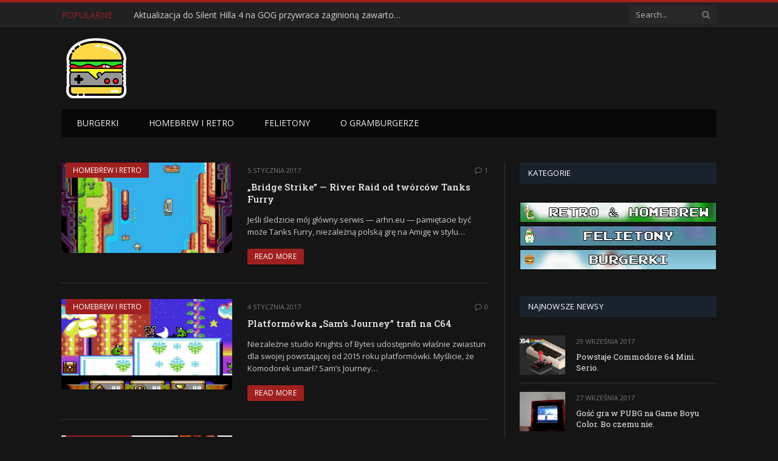

--- FILE ---
content_type: text/html; charset=UTF-8
request_url: https://gramburger.pl/page/4/
body_size: 16041
content:
<!DOCTYPE html>
<html lang="pl-PL" xmlns:og="http://ogp.me/ns#" xmlns:fb="http://ogp.me/ns/fb#" class="s-dark site-s-dark">

<head>

	<meta charset="UTF-8" />
	<meta name="viewport" content="width=device-width, initial-scale=1" />
	<title>Gramburger &#8212; Gierki i Burgerki &#8211; Strona 4 &#8211; Przestrzeń wolna od obowiązków</title><link rel="preload" as="font" href="https://gramburger.pl/wp-content/themes/smart-mag/css/icons/fonts/ts-icons.woff2?v3.2" type="font/woff2" crossorigin="anonymous" />
<meta name='robots' content='max-image-preview:large' />
	<style>img:is([sizes="auto" i], [sizes^="auto," i]) { contain-intrinsic-size: 3000px 1500px }</style>
	<link rel='dns-prefetch' href='//fonts.googleapis.com' />
<link rel="alternate" type="application/rss+xml" title="Gramburger -- Gierki i Burgerki &raquo; Kanał z wpisami" href="https://gramburger.pl/feed/" />
<link rel="alternate" type="application/rss+xml" title="Gramburger -- Gierki i Burgerki &raquo; Kanał z komentarzami" href="https://gramburger.pl/comments/feed/" />
<script type="text/javascript">
/* <![CDATA[ */
window._wpemojiSettings = {"baseUrl":"https:\/\/s.w.org\/images\/core\/emoji\/16.0.1\/72x72\/","ext":".png","svgUrl":"https:\/\/s.w.org\/images\/core\/emoji\/16.0.1\/svg\/","svgExt":".svg","source":{"concatemoji":"https:\/\/gramburger.pl\/wp-includes\/js\/wp-emoji-release.min.js?ver=6.8.3"}};
/*! This file is auto-generated */
!function(s,n){var o,i,e;function c(e){try{var t={supportTests:e,timestamp:(new Date).valueOf()};sessionStorage.setItem(o,JSON.stringify(t))}catch(e){}}function p(e,t,n){e.clearRect(0,0,e.canvas.width,e.canvas.height),e.fillText(t,0,0);var t=new Uint32Array(e.getImageData(0,0,e.canvas.width,e.canvas.height).data),a=(e.clearRect(0,0,e.canvas.width,e.canvas.height),e.fillText(n,0,0),new Uint32Array(e.getImageData(0,0,e.canvas.width,e.canvas.height).data));return t.every(function(e,t){return e===a[t]})}function u(e,t){e.clearRect(0,0,e.canvas.width,e.canvas.height),e.fillText(t,0,0);for(var n=e.getImageData(16,16,1,1),a=0;a<n.data.length;a++)if(0!==n.data[a])return!1;return!0}function f(e,t,n,a){switch(t){case"flag":return n(e,"\ud83c\udff3\ufe0f\u200d\u26a7\ufe0f","\ud83c\udff3\ufe0f\u200b\u26a7\ufe0f")?!1:!n(e,"\ud83c\udde8\ud83c\uddf6","\ud83c\udde8\u200b\ud83c\uddf6")&&!n(e,"\ud83c\udff4\udb40\udc67\udb40\udc62\udb40\udc65\udb40\udc6e\udb40\udc67\udb40\udc7f","\ud83c\udff4\u200b\udb40\udc67\u200b\udb40\udc62\u200b\udb40\udc65\u200b\udb40\udc6e\u200b\udb40\udc67\u200b\udb40\udc7f");case"emoji":return!a(e,"\ud83e\udedf")}return!1}function g(e,t,n,a){var r="undefined"!=typeof WorkerGlobalScope&&self instanceof WorkerGlobalScope?new OffscreenCanvas(300,150):s.createElement("canvas"),o=r.getContext("2d",{willReadFrequently:!0}),i=(o.textBaseline="top",o.font="600 32px Arial",{});return e.forEach(function(e){i[e]=t(o,e,n,a)}),i}function t(e){var t=s.createElement("script");t.src=e,t.defer=!0,s.head.appendChild(t)}"undefined"!=typeof Promise&&(o="wpEmojiSettingsSupports",i=["flag","emoji"],n.supports={everything:!0,everythingExceptFlag:!0},e=new Promise(function(e){s.addEventListener("DOMContentLoaded",e,{once:!0})}),new Promise(function(t){var n=function(){try{var e=JSON.parse(sessionStorage.getItem(o));if("object"==typeof e&&"number"==typeof e.timestamp&&(new Date).valueOf()<e.timestamp+604800&&"object"==typeof e.supportTests)return e.supportTests}catch(e){}return null}();if(!n){if("undefined"!=typeof Worker&&"undefined"!=typeof OffscreenCanvas&&"undefined"!=typeof URL&&URL.createObjectURL&&"undefined"!=typeof Blob)try{var e="postMessage("+g.toString()+"("+[JSON.stringify(i),f.toString(),p.toString(),u.toString()].join(",")+"));",a=new Blob([e],{type:"text/javascript"}),r=new Worker(URL.createObjectURL(a),{name:"wpTestEmojiSupports"});return void(r.onmessage=function(e){c(n=e.data),r.terminate(),t(n)})}catch(e){}c(n=g(i,f,p,u))}t(n)}).then(function(e){for(var t in e)n.supports[t]=e[t],n.supports.everything=n.supports.everything&&n.supports[t],"flag"!==t&&(n.supports.everythingExceptFlag=n.supports.everythingExceptFlag&&n.supports[t]);n.supports.everythingExceptFlag=n.supports.everythingExceptFlag&&!n.supports.flag,n.DOMReady=!1,n.readyCallback=function(){n.DOMReady=!0}}).then(function(){return e}).then(function(){var e;n.supports.everything||(n.readyCallback(),(e=n.source||{}).concatemoji?t(e.concatemoji):e.wpemoji&&e.twemoji&&(t(e.twemoji),t(e.wpemoji)))}))}((window,document),window._wpemojiSettings);
/* ]]> */
</script>
<style id='wp-emoji-styles-inline-css' type='text/css'>

	img.wp-smiley, img.emoji {
		display: inline !important;
		border: none !important;
		box-shadow: none !important;
		height: 1em !important;
		width: 1em !important;
		margin: 0 0.07em !important;
		vertical-align: -0.1em !important;
		background: none !important;
		padding: 0 !important;
	}
</style>
<style id='classic-theme-styles-inline-css' type='text/css'>
/*! This file is auto-generated */
.wp-block-button__link{color:#fff;background-color:#32373c;border-radius:9999px;box-shadow:none;text-decoration:none;padding:calc(.667em + 2px) calc(1.333em + 2px);font-size:1.125em}.wp-block-file__button{background:#32373c;color:#fff;text-decoration:none}
</style>
<style id='global-styles-inline-css' type='text/css'>
:root{--wp--preset--aspect-ratio--square: 1;--wp--preset--aspect-ratio--4-3: 4/3;--wp--preset--aspect-ratio--3-4: 3/4;--wp--preset--aspect-ratio--3-2: 3/2;--wp--preset--aspect-ratio--2-3: 2/3;--wp--preset--aspect-ratio--16-9: 16/9;--wp--preset--aspect-ratio--9-16: 9/16;--wp--preset--color--black: #000000;--wp--preset--color--cyan-bluish-gray: #abb8c3;--wp--preset--color--white: #ffffff;--wp--preset--color--pale-pink: #f78da7;--wp--preset--color--vivid-red: #cf2e2e;--wp--preset--color--luminous-vivid-orange: #ff6900;--wp--preset--color--luminous-vivid-amber: #fcb900;--wp--preset--color--light-green-cyan: #7bdcb5;--wp--preset--color--vivid-green-cyan: #00d084;--wp--preset--color--pale-cyan-blue: #8ed1fc;--wp--preset--color--vivid-cyan-blue: #0693e3;--wp--preset--color--vivid-purple: #9b51e0;--wp--preset--gradient--vivid-cyan-blue-to-vivid-purple: linear-gradient(135deg,rgba(6,147,227,1) 0%,rgb(155,81,224) 100%);--wp--preset--gradient--light-green-cyan-to-vivid-green-cyan: linear-gradient(135deg,rgb(122,220,180) 0%,rgb(0,208,130) 100%);--wp--preset--gradient--luminous-vivid-amber-to-luminous-vivid-orange: linear-gradient(135deg,rgba(252,185,0,1) 0%,rgba(255,105,0,1) 100%);--wp--preset--gradient--luminous-vivid-orange-to-vivid-red: linear-gradient(135deg,rgba(255,105,0,1) 0%,rgb(207,46,46) 100%);--wp--preset--gradient--very-light-gray-to-cyan-bluish-gray: linear-gradient(135deg,rgb(238,238,238) 0%,rgb(169,184,195) 100%);--wp--preset--gradient--cool-to-warm-spectrum: linear-gradient(135deg,rgb(74,234,220) 0%,rgb(151,120,209) 20%,rgb(207,42,186) 40%,rgb(238,44,130) 60%,rgb(251,105,98) 80%,rgb(254,248,76) 100%);--wp--preset--gradient--blush-light-purple: linear-gradient(135deg,rgb(255,206,236) 0%,rgb(152,150,240) 100%);--wp--preset--gradient--blush-bordeaux: linear-gradient(135deg,rgb(254,205,165) 0%,rgb(254,45,45) 50%,rgb(107,0,62) 100%);--wp--preset--gradient--luminous-dusk: linear-gradient(135deg,rgb(255,203,112) 0%,rgb(199,81,192) 50%,rgb(65,88,208) 100%);--wp--preset--gradient--pale-ocean: linear-gradient(135deg,rgb(255,245,203) 0%,rgb(182,227,212) 50%,rgb(51,167,181) 100%);--wp--preset--gradient--electric-grass: linear-gradient(135deg,rgb(202,248,128) 0%,rgb(113,206,126) 100%);--wp--preset--gradient--midnight: linear-gradient(135deg,rgb(2,3,129) 0%,rgb(40,116,252) 100%);--wp--preset--font-size--small: 13px;--wp--preset--font-size--medium: 20px;--wp--preset--font-size--large: 36px;--wp--preset--font-size--x-large: 42px;--wp--preset--spacing--20: 0.44rem;--wp--preset--spacing--30: 0.67rem;--wp--preset--spacing--40: 1rem;--wp--preset--spacing--50: 1.5rem;--wp--preset--spacing--60: 2.25rem;--wp--preset--spacing--70: 3.38rem;--wp--preset--spacing--80: 5.06rem;--wp--preset--shadow--natural: 6px 6px 9px rgba(0, 0, 0, 0.2);--wp--preset--shadow--deep: 12px 12px 50px rgba(0, 0, 0, 0.4);--wp--preset--shadow--sharp: 6px 6px 0px rgba(0, 0, 0, 0.2);--wp--preset--shadow--outlined: 6px 6px 0px -3px rgba(255, 255, 255, 1), 6px 6px rgba(0, 0, 0, 1);--wp--preset--shadow--crisp: 6px 6px 0px rgba(0, 0, 0, 1);}:where(.is-layout-flex){gap: 0.5em;}:where(.is-layout-grid){gap: 0.5em;}body .is-layout-flex{display: flex;}.is-layout-flex{flex-wrap: wrap;align-items: center;}.is-layout-flex > :is(*, div){margin: 0;}body .is-layout-grid{display: grid;}.is-layout-grid > :is(*, div){margin: 0;}:where(.wp-block-columns.is-layout-flex){gap: 2em;}:where(.wp-block-columns.is-layout-grid){gap: 2em;}:where(.wp-block-post-template.is-layout-flex){gap: 1.25em;}:where(.wp-block-post-template.is-layout-grid){gap: 1.25em;}.has-black-color{color: var(--wp--preset--color--black) !important;}.has-cyan-bluish-gray-color{color: var(--wp--preset--color--cyan-bluish-gray) !important;}.has-white-color{color: var(--wp--preset--color--white) !important;}.has-pale-pink-color{color: var(--wp--preset--color--pale-pink) !important;}.has-vivid-red-color{color: var(--wp--preset--color--vivid-red) !important;}.has-luminous-vivid-orange-color{color: var(--wp--preset--color--luminous-vivid-orange) !important;}.has-luminous-vivid-amber-color{color: var(--wp--preset--color--luminous-vivid-amber) !important;}.has-light-green-cyan-color{color: var(--wp--preset--color--light-green-cyan) !important;}.has-vivid-green-cyan-color{color: var(--wp--preset--color--vivid-green-cyan) !important;}.has-pale-cyan-blue-color{color: var(--wp--preset--color--pale-cyan-blue) !important;}.has-vivid-cyan-blue-color{color: var(--wp--preset--color--vivid-cyan-blue) !important;}.has-vivid-purple-color{color: var(--wp--preset--color--vivid-purple) !important;}.has-black-background-color{background-color: var(--wp--preset--color--black) !important;}.has-cyan-bluish-gray-background-color{background-color: var(--wp--preset--color--cyan-bluish-gray) !important;}.has-white-background-color{background-color: var(--wp--preset--color--white) !important;}.has-pale-pink-background-color{background-color: var(--wp--preset--color--pale-pink) !important;}.has-vivid-red-background-color{background-color: var(--wp--preset--color--vivid-red) !important;}.has-luminous-vivid-orange-background-color{background-color: var(--wp--preset--color--luminous-vivid-orange) !important;}.has-luminous-vivid-amber-background-color{background-color: var(--wp--preset--color--luminous-vivid-amber) !important;}.has-light-green-cyan-background-color{background-color: var(--wp--preset--color--light-green-cyan) !important;}.has-vivid-green-cyan-background-color{background-color: var(--wp--preset--color--vivid-green-cyan) !important;}.has-pale-cyan-blue-background-color{background-color: var(--wp--preset--color--pale-cyan-blue) !important;}.has-vivid-cyan-blue-background-color{background-color: var(--wp--preset--color--vivid-cyan-blue) !important;}.has-vivid-purple-background-color{background-color: var(--wp--preset--color--vivid-purple) !important;}.has-black-border-color{border-color: var(--wp--preset--color--black) !important;}.has-cyan-bluish-gray-border-color{border-color: var(--wp--preset--color--cyan-bluish-gray) !important;}.has-white-border-color{border-color: var(--wp--preset--color--white) !important;}.has-pale-pink-border-color{border-color: var(--wp--preset--color--pale-pink) !important;}.has-vivid-red-border-color{border-color: var(--wp--preset--color--vivid-red) !important;}.has-luminous-vivid-orange-border-color{border-color: var(--wp--preset--color--luminous-vivid-orange) !important;}.has-luminous-vivid-amber-border-color{border-color: var(--wp--preset--color--luminous-vivid-amber) !important;}.has-light-green-cyan-border-color{border-color: var(--wp--preset--color--light-green-cyan) !important;}.has-vivid-green-cyan-border-color{border-color: var(--wp--preset--color--vivid-green-cyan) !important;}.has-pale-cyan-blue-border-color{border-color: var(--wp--preset--color--pale-cyan-blue) !important;}.has-vivid-cyan-blue-border-color{border-color: var(--wp--preset--color--vivid-cyan-blue) !important;}.has-vivid-purple-border-color{border-color: var(--wp--preset--color--vivid-purple) !important;}.has-vivid-cyan-blue-to-vivid-purple-gradient-background{background: var(--wp--preset--gradient--vivid-cyan-blue-to-vivid-purple) !important;}.has-light-green-cyan-to-vivid-green-cyan-gradient-background{background: var(--wp--preset--gradient--light-green-cyan-to-vivid-green-cyan) !important;}.has-luminous-vivid-amber-to-luminous-vivid-orange-gradient-background{background: var(--wp--preset--gradient--luminous-vivid-amber-to-luminous-vivid-orange) !important;}.has-luminous-vivid-orange-to-vivid-red-gradient-background{background: var(--wp--preset--gradient--luminous-vivid-orange-to-vivid-red) !important;}.has-very-light-gray-to-cyan-bluish-gray-gradient-background{background: var(--wp--preset--gradient--very-light-gray-to-cyan-bluish-gray) !important;}.has-cool-to-warm-spectrum-gradient-background{background: var(--wp--preset--gradient--cool-to-warm-spectrum) !important;}.has-blush-light-purple-gradient-background{background: var(--wp--preset--gradient--blush-light-purple) !important;}.has-blush-bordeaux-gradient-background{background: var(--wp--preset--gradient--blush-bordeaux) !important;}.has-luminous-dusk-gradient-background{background: var(--wp--preset--gradient--luminous-dusk) !important;}.has-pale-ocean-gradient-background{background: var(--wp--preset--gradient--pale-ocean) !important;}.has-electric-grass-gradient-background{background: var(--wp--preset--gradient--electric-grass) !important;}.has-midnight-gradient-background{background: var(--wp--preset--gradient--midnight) !important;}.has-small-font-size{font-size: var(--wp--preset--font-size--small) !important;}.has-medium-font-size{font-size: var(--wp--preset--font-size--medium) !important;}.has-large-font-size{font-size: var(--wp--preset--font-size--large) !important;}.has-x-large-font-size{font-size: var(--wp--preset--font-size--x-large) !important;}
:where(.wp-block-post-template.is-layout-flex){gap: 1.25em;}:where(.wp-block-post-template.is-layout-grid){gap: 1.25em;}
:where(.wp-block-columns.is-layout-flex){gap: 2em;}:where(.wp-block-columns.is-layout-grid){gap: 2em;}
:root :where(.wp-block-pullquote){font-size: 1.5em;line-height: 1.6;}
</style>
<link rel='stylesheet' id='elementor-frontend-css' href='https://gramburger.pl/wp-content/plugins/elementor/assets/css/frontend.min.css?ver=3.28.4' type='text/css' media='all' />
<link rel='stylesheet' id='elementor-post-358-css' href='https://gramburger.pl/wp-content/uploads/elementor/css/post-358.css?ver=1763561157' type='text/css' media='all' />
<link rel='stylesheet' id='elementor-post-9-css' href='https://gramburger.pl/wp-content/uploads/elementor/css/post-9.css?ver=1763561158' type='text/css' media='all' />
<link rel='stylesheet' id='smartmag-core-css' href='https://gramburger.pl/wp-content/themes/smart-mag/style.css?ver=10.3.0' type='text/css' media='all' />
<link rel='stylesheet' id='smartmag-fonts-css' href='https://fonts.googleapis.com/css?family=Open+Sans%3A400%2C400i%2C600%2C700%7CRoboto+Slab%3A400%2C500' type='text/css' media='all' />
<link rel='stylesheet' id='smartmag-magnific-popup-css' href='https://gramburger.pl/wp-content/themes/smart-mag/css/lightbox.css?ver=10.3.0' type='text/css' media='all' />
<link rel='stylesheet' id='font-awesome4-css' href='https://gramburger.pl/wp-content/themes/smart-mag/css/fontawesome/css/font-awesome.min.css?ver=10.3.0' type='text/css' media='all' />
<link rel='stylesheet' id='smartmag-icons-css' href='https://gramburger.pl/wp-content/themes/smart-mag/css/icons/icons.css?ver=10.3.0' type='text/css' media='all' />
<link rel='stylesheet' id='smartmag-skin-css' href='https://gramburger.pl/wp-content/themes/smart-mag/css/skin-classic.css?ver=10.3.0' type='text/css' media='all' />
<style id='smartmag-skin-inline-css' type='text/css'>
:root { --c-main: #a02020;
--c-main-rgb: 160,32,32;
--main-width: 1078px; }
.smart-head-mobile .smart-head-mid { border-top-width: 3px; }
.loop-grid .ratio-is-custom { padding-bottom: calc(100% / 1.88); }
.loop-list .ratio-is-custom { padding-bottom: calc(100% / 1.88); }
.list-post { --list-p-media-width: 40%; --list-p-media-max-width: 85%; }
.list-post .media:not(i) { --list-p-media-max-width: 40%; }
.loop-small .ratio-is-custom { padding-bottom: calc(100% / 1.149); }
.loop-small .media:not(i) { max-width: 75px; }
.single .featured .ratio-is-custom { padding-bottom: calc(100% / 2); }


.term-color-2 { --c-main: #dd9933; }
.navigation .menu-cat-2 { --c-term: #dd9933; }


.term-color-3 { --c-main: #81d742; }
.navigation .menu-cat-3 { --c-term: #81d742; }


.term-color-13 { --c-main: #1e73be; }
.navigation .menu-cat-13 { --c-term: #1e73be; }

</style>
<script type="text/javascript" id="smartmag-lazy-inline-js-after">
/* <![CDATA[ */
/**
 * @copyright ThemeSphere
 * @preserve
 */
var BunyadLazy={};BunyadLazy.load=function(){function a(e,n){var t={};e.dataset.bgset&&e.dataset.sizes?(t.sizes=e.dataset.sizes,t.srcset=e.dataset.bgset):t.src=e.dataset.bgsrc,function(t){var a=t.dataset.ratio;if(0<a){const e=t.parentElement;if(e.classList.contains("media-ratio")){const n=e.style;n.getPropertyValue("--a-ratio")||(n.paddingBottom=100/a+"%")}}}(e);var a,o=document.createElement("img");for(a in o.onload=function(){var t="url('"+(o.currentSrc||o.src)+"')",a=e.style;a.backgroundImage!==t&&requestAnimationFrame(()=>{a.backgroundImage=t,n&&n()}),o.onload=null,o.onerror=null,o=null},o.onerror=o.onload,t)o.setAttribute(a,t[a]);o&&o.complete&&0<o.naturalWidth&&o.onload&&o.onload()}function e(t){t.dataset.loaded||a(t,()=>{document.dispatchEvent(new Event("lazyloaded")),t.dataset.loaded=1})}function n(t){"complete"===document.readyState?t():window.addEventListener("load",t)}return{initEarly:function(){var t,a=()=>{document.querySelectorAll(".img.bg-cover:not(.lazyload)").forEach(e)};"complete"!==document.readyState?(t=setInterval(a,150),n(()=>{a(),clearInterval(t)})):a()},callOnLoad:n,initBgImages:function(t){t&&n(()=>{document.querySelectorAll(".img.bg-cover").forEach(e)})},bgLoad:a}}(),BunyadLazy.load.initEarly();
/* ]]> */
</script>
<script type="text/javascript" src="https://gramburger.pl/wp-includes/js/jquery/jquery.min.js?ver=3.7.1" id="jquery-core-js"></script>
<script type="text/javascript" src="https://gramburger.pl/wp-includes/js/jquery/jquery-migrate.min.js?ver=3.4.1" id="jquery-migrate-js"></script>
<link rel="https://api.w.org/" href="https://gramburger.pl/wp-json/" /><link rel="alternate" title="JSON" type="application/json" href="https://gramburger.pl/wp-json/wp/v2/pages/9" /><link rel="EditURI" type="application/rsd+xml" title="RSD" href="https://gramburger.pl/xmlrpc.php?rsd" />
<meta name="generator" content="WordPress 6.8.3" />
<link rel="canonical" href="https://gramburger.pl/4/" />
<link rel='shortlink' href='https://gramburger.pl/' />
<link rel="alternate" title="oEmbed (JSON)" type="application/json+oembed" href="https://gramburger.pl/wp-json/oembed/1.0/embed?url=https%3A%2F%2Fgramburger.pl%2F" />
<link rel="alternate" title="oEmbed (XML)" type="text/xml+oembed" href="https://gramburger.pl/wp-json/oembed/1.0/embed?url=https%3A%2F%2Fgramburger.pl%2F&#038;format=xml" />

		<script>
		var BunyadSchemeKey = 'bunyad-scheme';
		(() => {
			const d = document.documentElement;
			const c = d.classList;
			var scheme = localStorage.getItem(BunyadSchemeKey);
			
			if (scheme) {
				d.dataset.origClass = c;
				scheme === 'dark' ? c.remove('s-light', 'site-s-light') : c.remove('s-dark', 'site-s-dark');
				c.add('site-s-' + scheme, 's-' + scheme);
			}
		})();
		</script>
		<meta name="generator" content="Elementor 3.28.4; features: e_font_icon_svg, additional_custom_breakpoints, e_local_google_fonts, e_element_cache; settings: css_print_method-external, google_font-enabled, font_display-swap">
			<style>
				.e-con.e-parent:nth-of-type(n+4):not(.e-lazyloaded):not(.e-no-lazyload),
				.e-con.e-parent:nth-of-type(n+4):not(.e-lazyloaded):not(.e-no-lazyload) * {
					background-image: none !important;
				}
				@media screen and (max-height: 1024px) {
					.e-con.e-parent:nth-of-type(n+3):not(.e-lazyloaded):not(.e-no-lazyload),
					.e-con.e-parent:nth-of-type(n+3):not(.e-lazyloaded):not(.e-no-lazyload) * {
						background-image: none !important;
					}
				}
				@media screen and (max-height: 640px) {
					.e-con.e-parent:nth-of-type(n+2):not(.e-lazyloaded):not(.e-no-lazyload),
					.e-con.e-parent:nth-of-type(n+2):not(.e-lazyloaded):not(.e-no-lazyload) * {
						background-image: none !important;
					}
				}
			</style>
					<style type="text/css" id="wp-custom-css">
			@media only screen and (min-width: 900px) {
.navigation-wrap .navigation{
margin-top: -94px;
padding-left: 142px;
}
}

@media only screen and (max-width: 900px) {
.logo-image{
margin: -30px;
}
}		</style>
		
<!-- START - Open Graph and Twitter Card Tags 3.3.5 -->
 <!-- Facebook Open Graph -->
  <meta property="og:locale" content="pl_PL"/>
  <meta property="og:site_name" content="Gramburger -- Gierki i Burgerki"/>
  <meta property="og:title" content="Gramburger -- Gierki i Burgerki"/>
  <meta property="og:url" content="https://gramburger.pl"/>
  <meta property="og:type" content="website"/>
  <meta property="og:description" content="Gierki i burgerki!"/>
  <meta property="og:image" content="http://gramburger.pl/wp-content/uploads/2016/12/Kolor-tło.png"/>
  <meta property="og:image:url" content="http://gramburger.pl/wp-content/uploads/2016/12/Kolor-tło.png"/>
  <meta property="article:publisher" content="https://www.facebook.com/GramburgerPL/"/>
 <!-- Google+ / Schema.org -->
  <meta itemprop="name" content="Gramburger -- Gierki i Burgerki"/>
  <meta itemprop="headline" content="Gramburger -- Gierki i Burgerki"/>
  <meta itemprop="description" content="Gierki i burgerki!"/>
  <meta itemprop="image" content="http://gramburger.pl/wp-content/uploads/2016/12/Kolor-tło.png"/>
  <meta itemprop="author" content="Dark Archon"/>
  <!--<meta itemprop="publisher" content="Gramburger -- Gierki i Burgerki"/>--> <!-- To solve: The attribute publisher.itemtype has an invalid value -->
 <!-- Twitter Cards -->
  <meta name="twitter:title" content="Gramburger -- Gierki i Burgerki"/>
  <meta name="twitter:url" content="https://gramburger.pl"/>
  <meta name="twitter:description" content="Gierki i burgerki!"/>
  <meta name="twitter:image" content="http://gramburger.pl/wp-content/uploads/2016/12/Kolor-tło.png"/>
  <meta name="twitter:card" content="summary_large_image"/>
 <!-- SEO -->
 <!-- Misc. tags -->
 <!-- is_singular -->
<!-- END - Open Graph and Twitter Card Tags 3.3.5 -->
	


</head>

<body class="home paged wp-singular page-template page-template-page-templates page-template-blocks page-template-page-templatesblocks-php page page-id-9 paged-4 page-paged-4 wp-theme-smart-mag right-sidebar has-lb has-lb-sm ts-img-hov-fade has-sb-sep layout-normal elementor-default elementor-kit-358 elementor-page elementor-page-9">



<div class="main-wrap">

	
<div class="off-canvas-backdrop"></div>
<div class="mobile-menu-container off-canvas s-dark hide-menu-lg" id="off-canvas">

	<div class="off-canvas-head">
		<a href="#" class="close">
			<span class="visuallyhidden">Close Menu</span>
			<i class="tsi tsi-times"></i>
		</a>

		<div class="ts-logo">
					</div>
	</div>

	<div class="off-canvas-content">

					<ul class="mobile-menu"></ul>
		
		
		
		<div class="spc-social-block spc-social spc-social-b smart-head-social">
		
			
				<a href="#" class="link service s-facebook" target="_blank" rel="nofollow noopener">
					<i class="icon tsi tsi-facebook"></i>					<span class="visuallyhidden">Facebook</span>
				</a>
									
			
				<a href="#" class="link service s-twitter" target="_blank" rel="nofollow noopener">
					<i class="icon tsi tsi-twitter"></i>					<span class="visuallyhidden">X (Twitter)</span>
				</a>
									
			
				<a href="#" class="link service s-instagram" target="_blank" rel="nofollow noopener">
					<i class="icon tsi tsi-instagram"></i>					<span class="visuallyhidden">Instagram</span>
				</a>
									
			
		</div>

		
	</div>

</div>
<div class="smart-head smart-head-legacy smart-head-main" id="smart-head" data-sticky="auto" data-sticky-type="smart" data-sticky-full>
	
	<div class="smart-head-row smart-head-top is-light smart-head-row-full">

		<div class="inner wrap">

							
				<div class="items items-left ">
				
<div class="trending-ticker" data-delay="8">
	<span class="heading">Popularne</span>

	<ul>
				
			<li><a href="https://gramburger.pl/2025/03/21/aktualizacja-do-silent-hilla-4-na-gog/" class="post-link">Aktualizacja do Silent Hilla 4 na GOG przywraca zaginioną zawartość</a></li>
		
				
			<li><a href="https://gramburger.pl/2019/05/14/ice-club-roma-pub-z-lodu-w-sercu-rzymu/" class="post-link">Ice Club Roma &#8212; pub z lodu w sercu Rzymu!</a></li>
		
				
			<li><a href="https://gramburger.pl/2018/12/09/weganski-burger-jak-smakuje-beyond-burger/" class="post-link">Wegański Burger?! &#8211; Jak smakuje &#8222;The Beyond Burger&#8221;</a></li>
		
				
			<li><a href="https://gramburger.pl/2018/08/14/aldi-classic-beef-burger-recenzja-burgerka/" class="post-link">Aldi Classic Beef Burger | Recenzja burgerka!</a></li>
		
				
			<li><a href="https://gramburger.pl/2017/10/06/edynburg-z-nieba-23-09-2017/" class="post-link">Edynburg z nieba [23.09.2017]</a></li>
		
				
			<li><a href="https://gramburger.pl/2017/10/03/picross-s-na-switcha-jest-meh/" class="post-link">Picross S na Switcha jest&#8230; Meh.</a></li>
		
				
			<li><a href="https://gramburger.pl/2017/09/29/powstaje-commodore-64-mini-serio/" class="post-link">Powstaje Commodore 64 Mini. Serio.</a></li>
		
				
			<li><a href="https://gramburger.pl/2017/09/27/gosc-gra-w-pubg-na-game-boyu-color-bo-czemu-nie/" class="post-link">Gość gra w PUBG na Game Boyu Color. Bo czemu nie.</a></li>
		
				
			</ul>
</div>
				</div>

							
				<div class="items items-center empty">
								</div>

							
				<div class="items items-right ">
				

	<div class="smart-head-search">
		<form role="search" class="search-form" action="https://gramburger.pl/" method="get">
			<input type="text" name="s" class="query live-search-query" value="" placeholder="Search..." autocomplete="off" />
			<button class="search-button" type="submit">
				<i class="tsi tsi-search"></i>
				<span class="visuallyhidden"></span>
			</button>
		</form>
	</div> <!-- .search -->

				</div>

						
		</div>
	</div>

	
	<div class="smart-head-row smart-head-mid is-light smart-head-row-full">

		<div class="inner wrap">

							
				<div class="items items-left ">
					<a href="https://gramburger.pl/" title="Gramburger &#8212; Gierki i Burgerki" rel="home" class="logo-link ts-logo logo-is-image">
		<h1>
			
				
					<img src="https://gramburger.pl/wp-content/uploads/2016/12/gramburger-mini.png" class="logo-image" alt="Gramburger &#8212; Gierki i Burgerki" srcset="https://gramburger.pl/wp-content/uploads/2016/12/gramburger-mini.png ,https://gramburger.pl/wp-content/uploads/2016/12/gramburger.png 2x" width="160" height="160"/>
									 
					</h1>
	</a>				</div>

							
				<div class="items items-center empty">
								</div>

							
				<div class="items items-right empty">
								</div>

						
		</div>
	</div>

	
	<div class="smart-head-row smart-head-bot s-dark wrap">

		<div class="inner full">

							
				<div class="items items-left ">
					<div class="nav-wrap">
		<nav class="navigation navigation-main nav-hov-b">
			<ul id="menu-top-menu" class="menu"><li id="menu-item-19" class="menu-item menu-item-type-taxonomy menu-item-object-category menu-cat-2 menu-item-19"><a href="https://gramburger.pl/category/burger/">Burgerki</a></li>
<li id="menu-item-29" class="menu-item menu-item-type-taxonomy menu-item-object-category menu-cat-6 menu-item-29"><a href="https://gramburger.pl/category/homebrew-i-retro/">Homebrew i Retro</a></li>
<li id="menu-item-14" class="menu-item menu-item-type-taxonomy menu-item-object-category menu-cat-3 menu-item-14"><a href="https://gramburger.pl/category/felietony/">Felietony</a></li>
<li id="menu-item-59" class="menu-item menu-item-type-post_type menu-item-object-page menu-item-59"><a href="https://gramburger.pl/o-gramburgerze/">O Gramburgerze</a></li>
</ul>		</nav>
	</div>
				</div>

							
				<div class="items items-center empty">
								</div>

							
				<div class="items items-right empty">
								</div>

						
		</div>
	</div>

	</div>
<div class="smart-head smart-head-a smart-head-mobile" id="smart-head-mobile" data-sticky="mid" data-sticky-type="smart" data-sticky-full>
	
	<div class="smart-head-row smart-head-mid smart-head-row-3 s-dark smart-head-row-full">

		<div class="inner wrap">

							
				<div class="items items-left ">
				
<button class="offcanvas-toggle has-icon" type="button" aria-label="Menu">
	<span class="hamburger-icon hamburger-icon-a">
		<span class="inner"></span>
	</span>
</button>				</div>

							
				<div class="items items-center ">
					<a href="https://gramburger.pl/" title="Gramburger &#8212; Gierki i Burgerki" rel="home" class="logo-link ts-logo logo-is-image">
		<span>
			
				
					<img src="https://gramburger.pl/wp-content/uploads/2016/12/gramburger-mini.png" class="logo-image" alt="Gramburger &#8212; Gierki i Burgerki" srcset="https://gramburger.pl/wp-content/uploads/2016/12/gramburger-mini.png ,https://gramburger.pl/wp-content/uploads/2016/12/gramburger.png 2x" width="160" height="160"/>
									 
					</span>
	</a>				</div>

							
				<div class="items items-right ">
				

	<a href="#" class="search-icon has-icon-only is-icon" title="Search">
		<i class="tsi tsi-search"></i>
	</a>

				</div>

						
		</div>
	</div>

	</div>

<div class="main ts-contain cf right-sidebar">
			<div class="ts-row">
			<div class="col-8 main-content">
				
				
				<div id="post-9" class="post-9 page type-page status-publish">

							
					<div class="page-content">				
								<div data-elementor-type="wp-page" data-elementor-id="9" class="elementor elementor-9">
						<section class="has-el-gap el-gap-default elementor-section elementor-top-section elementor-element elementor-element-67cee233 elementor-section-boxed elementor-section-height-default elementor-section-height-default" data-id="67cee233" data-element_type="section">
						<div class="elementor-container elementor-column-gap-no">
					<div class="elementor-column elementor-col-100 elementor-top-column elementor-element elementor-element-28fa4b71" data-id="28fa4b71" data-element_type="column">
			<div class="elementor-widget-wrap elementor-element-populated">
						<div class="elementor-element elementor-element-2247b20a elementor-widget elementor-widget-smartmag-postslist" data-id="2247b20a" data-element_type="widget" data-widget_type="smartmag-postslist.default">
				<div class="elementor-widget-container">
							<section class="block-wrap block-posts-list block-sc" data-id="1" data-block="{&quot;id&quot;:&quot;posts-list&quot;,&quot;props&quot;:{&quot;cat_labels&quot;:&quot;1&quot;,&quot;cat_labels_pos&quot;:&quot;top-left&quot;,&quot;reviews&quot;:&quot;bars&quot;,&quot;post_formats_pos&quot;:&quot;center&quot;,&quot;load_more_style&quot;:&quot;a&quot;,&quot;meta_cat_style&quot;:&quot;text&quot;,&quot;media_style_shadow&quot;:0,&quot;meta_sponsor&quot;:1,&quot;meta_sponsor_logo&quot;:0,&quot;meta_sponsor_label&quot;:&quot;Sponsor: {sponsor}&quot;,&quot;meta_above&quot;:[&quot;date&quot;,&quot;comments&quot;],&quot;meta_below&quot;:[],&quot;meta_sponsor_above&quot;:[],&quot;meta_sponsor_below&quot;:[&quot;sponsor&quot;,&quot;date&quot;],&quot;media_ratio&quot;:&quot;custom&quot;,&quot;media_ratio_custom&quot;:&quot;1.88&quot;,&quot;media_width&quot;:40,&quot;read_more&quot;:&quot;btn-b&quot;,&quot;posts&quot;:&quot;10&quot;,&quot;sort_order&quot;:&quot;desc&quot;,&quot;pagination&quot;:&quot;1&quot;,&quot;offset&quot;:&quot;0&quot;,&quot;heading_colors&quot;:&quot;force&quot;,&quot;container_width&quot;:66,&quot;columns&quot;:1,&quot;excerpt_length&quot;:20,&quot;pagination_links&quot;:null,&quot;meta_sponsor_items_default&quot;:true,&quot;query_type&quot;:&quot;custom&quot;,&quot;sort_days&quot;:null,&quot;is_sc_call&quot;:true,&quot;meta_items_default&quot;:true}}">

				
			<div class="block-content">
					
	<div class="loop loop-list loop-sep loop-list-sep grid grid-1 md:grid-1 sm:grid-1">

				
			
<article class="l-post list-post list-post-on-sm m-pos-left">

	
			<div class="media">

		
			<a href="https://gramburger.pl/2017/01/05/bridge-strike-river-raid-od-tworcow-tanks-furry/" class="image-link media-ratio ratio-is-custom" title="&#8222;Bridge Strike&#8221; &#8212; River Raid od twórców Tanks Furry"><span data-bgsrc="https://gramburger.pl/wp-content/uploads/2017/01/bridgestrike0-300x239.jpg" class="img bg-cover wp-post-image attachment-bunyad-list size-bunyad-list no-lazy skip-lazy" data-bgset="https://gramburger.pl/wp-content/uploads/2017/01/bridgestrike0-300x239.jpg 300w, https://gramburger.pl/wp-content/uploads/2017/01/bridgestrike0-450x358.jpg 450w, https://gramburger.pl/wp-content/uploads/2017/01/bridgestrike0.jpg 638w" data-sizes="(max-width: 284px) 100vw, 284px"></span></a>			
			
			
							
				<span class="cat-labels cat-labels-overlay c-overlay p-top-left">
				<a href="https://gramburger.pl/category/homebrew-i-retro/" class="category term-color-6" rel="category" tabindex="-1">Homebrew i Retro</a>
			</span>
						
			
		
		</div>
	

	
		<div class="content">

			<div class="post-meta post-meta-a"><div class="post-meta-items meta-above"><span class="meta-item has-next-icon date"><span class="date-link"><time class="post-date" datetime="2017-01-05T16:06:11+01:00">5 stycznia 2017</time></span></span><span class="meta-item comments has-icon"><a href="https://gramburger.pl/2017/01/05/bridge-strike-river-raid-od-tworcow-tanks-furry/#comments"><i class="tsi tsi-comment-o"></i>1</a></span></div><h2 class="is-title post-title"><a href="https://gramburger.pl/2017/01/05/bridge-strike-river-raid-od-tworcow-tanks-furry/">&#8222;Bridge Strike&#8221; &#8212; River Raid od twórców Tanks Furry</a></h2></div>			
						
				<div class="excerpt">
					<p>Jeśli śledzicie mój główny serwis &#8212; arhn.eu &#8212; pamiętacie być może Tanks Furry, niezależną polską grę na Amigę w stylu&hellip;</p>
				</div>
			
			
			
				<a href="https://gramburger.pl/2017/01/05/bridge-strike-river-raid-od-tworcow-tanks-furry/" class="read-more-link read-more-btn-b ts-button read-more-btn">
					Read More				</a>

			
		</div>

	
</article>
				
			
<article class="l-post list-post list-post-on-sm m-pos-left">

	
			<div class="media">

		
			<a href="https://gramburger.pl/2017/01/04/platformowka-sams-journey-trafi-na-c64/" class="image-link media-ratio ratio-is-custom" title="Platformówka &#8222;Sam&#8217;s Journey&#8221; trafi na C64"><span data-bgsrc="https://gramburger.pl/wp-content/uploads/2017/01/sams-journey-300x189.png" class="img bg-cover wp-post-image attachment-medium size-medium lazyload" data-bgset="https://gramburger.pl/wp-content/uploads/2017/01/sams-journey-300x189.png 300w, https://gramburger.pl/wp-content/uploads/2017/01/sams-journey-450x284.png 450w, https://gramburger.pl/wp-content/uploads/2017/01/sams-journey-343x215.png 343w, https://gramburger.pl/wp-content/uploads/2017/01/sams-journey.png 608w" data-sizes="(max-width: 284px) 100vw, 284px"></span></a>			
			
			
							
				<span class="cat-labels cat-labels-overlay c-overlay p-top-left">
				<a href="https://gramburger.pl/category/homebrew-i-retro/" class="category term-color-6" rel="category" tabindex="-1">Homebrew i Retro</a>
			</span>
						
			
		
		</div>
	

	
		<div class="content">

			<div class="post-meta post-meta-a"><div class="post-meta-items meta-above"><span class="meta-item has-next-icon date"><span class="date-link"><time class="post-date" datetime="2017-01-04T18:35:39+01:00">4 stycznia 2017</time></span></span><span class="meta-item comments has-icon"><a href="https://gramburger.pl/2017/01/04/platformowka-sams-journey-trafi-na-c64/#respond"><i class="tsi tsi-comment-o"></i>0</a></span></div><h2 class="is-title post-title"><a href="https://gramburger.pl/2017/01/04/platformowka-sams-journey-trafi-na-c64/">Platformówka &#8222;Sam&#8217;s Journey&#8221; trafi na C64</a></h2></div>			
						
				<div class="excerpt">
					<p>Niezależne studio Knights of Bytes udostępniło właśnie zwiastun dla swojej powstającej od 2015 roku platformówki. Myślicie, że Komodorek umarł? Sam&#8217;s Journey&hellip;</p>
				</div>
			
			
			
				<a href="https://gramburger.pl/2017/01/04/platformowka-sams-journey-trafi-na-c64/" class="read-more-link read-more-btn-b ts-button read-more-btn">
					Read More				</a>

			
		</div>

	
</article>
				
			
<article class="l-post list-post list-post-on-sm m-pos-left">

	
			<div class="media">

		
			<a href="https://gramburger.pl/2016/12/31/witamy-na-gramburgerze/" class="image-link media-ratio ratio-is-custom" title="Witamy na Gramburgerze!"><span data-bgsrc="https://gramburger.pl/wp-content/uploads/2016/12/Kolor-tło-300x300.png" class="img bg-cover wp-post-image attachment-medium size-medium lazyload" data-bgset="https://gramburger.pl/wp-content/uploads/2016/12/Kolor-tło-300x300.png 300w, https://gramburger.pl/wp-content/uploads/2016/12/Kolor-tło-1024x1024.png 1024w, https://gramburger.pl/wp-content/uploads/2016/12/Kolor-tło-768x768.png 768w, https://gramburger.pl/wp-content/uploads/2016/12/Kolor-tło-1536x1536.png 1536w, https://gramburger.pl/wp-content/uploads/2016/12/Kolor-tło-450x450.png 450w, https://gramburger.pl/wp-content/uploads/2016/12/Kolor-tło-1200x1200.png 1200w, https://gramburger.pl/wp-content/uploads/2016/12/Kolor-tło.png 2000w" data-sizes="(max-width: 284px) 100vw, 284px"></span></a>			
			
			
							
				<span class="cat-labels cat-labels-overlay c-overlay p-top-left">
				<a href="https://gramburger.pl/category/bez-kategorii/" class="category term-color-1" rel="category" tabindex="-1">Bez kategorii</a>
			</span>
						
			
		
		</div>
	

	
		<div class="content">

			<div class="post-meta post-meta-a"><div class="post-meta-items meta-above"><span class="meta-item has-next-icon date"><span class="date-link"><time class="post-date" datetime="2016-12-31T19:58:33+01:00">31 grudnia 2016</time></span></span><span class="meta-item comments has-icon"><a href="https://gramburger.pl/2016/12/31/witamy-na-gramburgerze/#comments"><i class="tsi tsi-comment-o"></i>25</a></span></div><h2 class="is-title post-title"><a href="https://gramburger.pl/2016/12/31/witamy-na-gramburgerze/">Witamy na Gramburgerze!</a></h2></div>			
						
				<div class="excerpt">
					<p>Gierki i burgerki czas rozpocząć! Nazywam się Dark Archon, zazwyczaj prowadzę serwis arhn.eu, a to&#8230; jest mój śmietnik! Miejsce gdzie&hellip;</p>
				</div>
			
			
			
				<a href="https://gramburger.pl/2016/12/31/witamy-na-gramburgerze/" class="read-more-link read-more-btn-b ts-button read-more-btn">
					Read More				</a>

			
		</div>

	
</article>
				
			
<article class="l-post list-post list-post-on-sm m-pos-left">

	
			<div class="media">

		
			<a href="https://gramburger.pl/2016/12/30/legends-of-localization-book-1-the-legend-of-zelda/" class="image-link media-ratio ratio-is-custom" title="Legends of Localization Book 1: The Legend of Zelda"><span data-bgsrc="https://gramburger.pl/wp-content/uploads/2016/12/legends-of-localization-300x200.jpg" class="img bg-cover wp-post-image attachment-medium size-medium lazyload" data-bgset="https://gramburger.pl/wp-content/uploads/2016/12/legends-of-localization-300x200.jpg 300w, https://gramburger.pl/wp-content/uploads/2016/12/legends-of-localization-768x512.jpg 768w, https://gramburger.pl/wp-content/uploads/2016/12/legends-of-localization-450x300.jpg 450w, https://gramburger.pl/wp-content/uploads/2016/12/legends-of-localization-1200x800.jpg 1200w, https://gramburger.pl/wp-content/uploads/2016/12/legends-of-localization-1024x683.jpg 1024w, https://gramburger.pl/wp-content/uploads/2016/12/legends-of-localization.jpg 1296w" data-sizes="(max-width: 284px) 100vw, 284px"></span></a>			
			
			
							
				<span class="cat-labels cat-labels-overlay c-overlay p-top-left">
				<a href="https://gramburger.pl/category/ksiazki/" class="category term-color-26" rel="category" tabindex="-1">Książki</a>
			</span>
						
			
		
		</div>
	

	
		<div class="content">

			<div class="post-meta post-meta-a"><div class="post-meta-items meta-above"><span class="meta-item has-next-icon date"><span class="date-link"><time class="post-date" datetime="2016-12-30T22:51:09+01:00">30 grudnia 2016</time></span></span><span class="meta-item comments has-icon"><a href="https://gramburger.pl/2016/12/30/legends-of-localization-book-1-the-legend-of-zelda/#respond"><i class="tsi tsi-comment-o"></i>0</a></span></div><h2 class="is-title post-title"><a href="https://gramburger.pl/2016/12/30/legends-of-localization-book-1-the-legend-of-zelda/">Legends of Localization Book 1: The Legend of Zelda</a></h2></div>			
						
				<div class="excerpt">
					<p>Clyde Mandelin to legenda branży tłumaczeń. Pracuje w zawodzie jako tłumacz z japońskiego na angielski dla największych korporacji tego świata.&hellip;</p>
				</div>
			
			
			
				<a href="https://gramburger.pl/2016/12/30/legends-of-localization-book-1-the-legend-of-zelda/" class="read-more-link read-more-btn-b ts-button read-more-btn">
					Read More				</a>

			
		</div>

	
</article>
				
			
<article class="l-post list-post list-post-on-sm m-pos-left">

	
			<div class="media">

		
			<a href="https://gramburger.pl/2016/12/28/otwarto-kod-zrodlowy-postala/" class="image-link media-ratio ratio-is-custom" title="Otwarto kod źródłowy Postala"><span data-bgsrc="https://gramburger.pl/wp-content/uploads/2016/12/p1_screen_02-300x225.png" class="img bg-cover wp-post-image attachment-medium size-medium lazyload" data-bgset="https://gramburger.pl/wp-content/uploads/2016/12/p1_screen_02-300x225.png 300w, https://gramburger.pl/wp-content/uploads/2016/12/p1_screen_02-450x338.png 450w, https://gramburger.pl/wp-content/uploads/2016/12/p1_screen_02.png 640w" data-sizes="(max-width: 284px) 100vw, 284px"></span></a>			
			
			
							
				<span class="cat-labels cat-labels-overlay c-overlay p-top-left">
				<a href="https://gramburger.pl/category/homebrew-i-retro/" class="category term-color-6" rel="category" tabindex="-1">Homebrew i Retro</a>
			</span>
						
			
		
		</div>
	

	
		<div class="content">

			<div class="post-meta post-meta-a"><div class="post-meta-items meta-above"><span class="meta-item has-next-icon date"><span class="date-link"><time class="post-date" datetime="2016-12-28T19:09:13+01:00">28 grudnia 2016</time></span></span><span class="meta-item comments has-icon"><a href="https://gramburger.pl/2016/12/28/otwarto-kod-zrodlowy-postala/#respond"><i class="tsi tsi-comment-o"></i>0</a></span></div><h2 class="is-title post-title"><a href="https://gramburger.pl/2016/12/28/otwarto-kod-zrodlowy-postala/">Otwarto kod źródłowy Postala</a></h2></div>			
						
				<div class="excerpt">
					<p>Niemal 20 lat temu do sprzedaży trafiła kontrowersyjna &#8222;gra w mordowanie&#8221;. I to nie jest żadna przenośnia. Zadaniem gracza było&hellip;</p>
				</div>
			
			
			
				<a href="https://gramburger.pl/2016/12/28/otwarto-kod-zrodlowy-postala/" class="read-more-link read-more-btn-b ts-button read-more-btn">
					Read More				</a>

			
		</div>

	
</article>
				
			
<article class="l-post list-post list-post-on-sm m-pos-left">

	
			<div class="media">

		
			<a href="https://gramburger.pl/2016/12/20/wolfenstein-3d-przeportowany-na-game-boy-color/" class="image-link media-ratio ratio-is-custom" title="Wolfenstein 3D przeportowany na Game Boy Color"><span data-bgsrc="https://gramburger.pl/wp-content/uploads/2016/12/wolfenstein-3d-300x200.jpg" class="img bg-cover wp-post-image attachment-medium size-medium lazyload" data-bgset="https://gramburger.pl/wp-content/uploads/2016/12/wolfenstein-3d-300x200.jpg 300w, https://gramburger.pl/wp-content/uploads/2016/12/wolfenstein-3d-768x512.jpg 768w, https://gramburger.pl/wp-content/uploads/2016/12/wolfenstein-3d-450x300.jpg 450w, https://gramburger.pl/wp-content/uploads/2016/12/wolfenstein-3d.jpg 1024w" data-sizes="(max-width: 284px) 100vw, 284px"></span></a>			
			
			
							
				<span class="cat-labels cat-labels-overlay c-overlay p-top-left">
				<a href="https://gramburger.pl/category/homebrew-i-retro/" class="category term-color-6" rel="category" tabindex="-1">Homebrew i Retro</a>
			</span>
						
			
		
		</div>
	

	
		<div class="content">

			<div class="post-meta post-meta-a"><div class="post-meta-items meta-above"><span class="meta-item has-next-icon date"><span class="date-link"><time class="post-date" datetime="2016-12-20T23:50:15+01:00">20 grudnia 2016</time></span></span><span class="meta-item comments has-icon"><a href="https://gramburger.pl/2016/12/20/wolfenstein-3d-przeportowany-na-game-boy-color/#comments"><i class="tsi tsi-comment-o"></i>3</a></span></div><h2 class="is-title post-title"><a href="https://gramburger.pl/2016/12/20/wolfenstein-3d-przeportowany-na-game-boy-color/">Wolfenstein 3D przeportowany na Game Boy Color</a></h2></div>			
						
				<div class="excerpt">
					<p>Niebywałym osiągnięciem pochwalić może się Anders Granlund (happydaze.se), który dokonał niemożliwego i przeportował kultowego Wolfensteina 3D na konsolę Game Boy Color.&hellip;</p>
				</div>
			
			
			
				<a href="https://gramburger.pl/2016/12/20/wolfenstein-3d-przeportowany-na-game-boy-color/" class="read-more-link read-more-btn-b ts-button read-more-btn">
					Read More				</a>

			
		</div>

	
</article>
				
			
<article class="l-post list-post list-post-on-sm m-pos-left">

	
			<div class="media">

		
			<a href="https://gramburger.pl/2016/12/19/lotr-1-rogue-one/" class="image-link media-ratio ratio-is-custom" title="Łotr 1 (Rogue One)"><span data-bgsrc="https://gramburger.pl/wp-content/uploads/2016/12/rogue-one-star-wars-300x200.jpg" class="img bg-cover wp-post-image attachment-medium size-medium lazyload" data-bgset="https://gramburger.pl/wp-content/uploads/2016/12/rogue-one-star-wars-300x200.jpg 300w, https://gramburger.pl/wp-content/uploads/2016/12/rogue-one-star-wars-768x512.jpg 768w, https://gramburger.pl/wp-content/uploads/2016/12/rogue-one-star-wars-1024x682.jpg 1024w, https://gramburger.pl/wp-content/uploads/2016/12/rogue-one-star-wars-1536x1024.jpg 1536w, https://gramburger.pl/wp-content/uploads/2016/12/rogue-one-star-wars-450x300.jpg 450w, https://gramburger.pl/wp-content/uploads/2016/12/rogue-one-star-wars-1200x800.jpg 1200w, https://gramburger.pl/wp-content/uploads/2016/12/rogue-one-star-wars.jpg 2000w" data-sizes="(max-width: 284px) 100vw, 284px"></span></a>			
			
			
							
				<span class="cat-labels cat-labels-overlay c-overlay p-top-left">
				<a href="https://gramburger.pl/category/filmy/" class="category term-color-13" rel="category" tabindex="-1">Filmy</a>
			</span>
						
			
		
		</div>
	

	
		<div class="content">

			<div class="post-meta post-meta-a"><div class="post-meta-items meta-above"><span class="meta-item has-next-icon date"><span class="date-link"><time class="post-date" datetime="2016-12-19T19:28:43+01:00">19 grudnia 2016</time></span></span><span class="meta-item comments has-icon"><a href="https://gramburger.pl/2016/12/19/lotr-1-rogue-one/#comments"><i class="tsi tsi-comment-o"></i>3</a></span></div><h2 class="is-title post-title"><a href="https://gramburger.pl/2016/12/19/lotr-1-rogue-one/">Łotr 1 (Rogue One)</a></h2></div>			
						
				<div class="excerpt">
					<p>Wybierając się do kina na &#8222;Łotra 1&#8221; nie spodziewałem się po nim zbyt wiele. Zgodnie ze swoją standardową procedurą unikałem&hellip;</p>
				</div>
			
			
			
				<a href="https://gramburger.pl/2016/12/19/lotr-1-rogue-one/" class="read-more-link read-more-btn-b ts-button read-more-btn">
					Read More				</a>

			
		</div>

	
</article>
				
			
<article class="l-post list-post list-post-on-sm m-pos-left">

	
			<div class="media">

		
			<a href="https://gramburger.pl/2016/12/15/dreamworld-pogie-wydane-za-darmo-po-24-latach/" class="image-link media-ratio ratio-is-custom" title="Dreamworld Pogie wydane (za darmo) po 24 latach!"><span data-bgsrc="https://gramburger.pl/wp-content/uploads/2016/12/pogie-300x231.jpg" class="img bg-cover wp-post-image attachment-medium size-medium lazyload" data-bgset="https://gramburger.pl/wp-content/uploads/2016/12/pogie-300x231.jpg 300w, https://gramburger.pl/wp-content/uploads/2016/12/pogie-450x347.jpg 450w, https://gramburger.pl/wp-content/uploads/2016/12/pogie.jpg 768w" data-sizes="(max-width: 284px) 100vw, 284px"></span></a>			
			
			
							
				<span class="cat-labels cat-labels-overlay c-overlay p-top-left">
				<a href="https://gramburger.pl/category/homebrew-i-retro/" class="category term-color-6" rel="category" tabindex="-1">Homebrew i Retro</a>
			</span>
						
			
		
		</div>
	

	
		<div class="content">

			<div class="post-meta post-meta-a"><div class="post-meta-items meta-above"><span class="meta-item has-next-icon date"><span class="date-link"><time class="post-date" datetime="2016-12-15T22:32:35+01:00">15 grudnia 2016</time></span></span><span class="meta-item comments has-icon"><a href="https://gramburger.pl/2016/12/15/dreamworld-pogie-wydane-za-darmo-po-24-latach/#comments"><i class="tsi tsi-comment-o"></i>2</a></span></div><h2 class="is-title post-title"><a href="https://gramburger.pl/2016/12/15/dreamworld-pogie-wydane-za-darmo-po-24-latach/">Dreamworld Pogie wydane (za darmo) po 24 latach!</a></h2></div>			
						
				<div class="excerpt">
					<p>W zeszłym roku świat obiegła informacja, że odnalazła się niewydana gra Braci Oliver na konsolę NES&#8211; Wonderland Dizzy. Jej kod został&hellip;</p>
				</div>
			
			
			
				<a href="https://gramburger.pl/2016/12/15/dreamworld-pogie-wydane-za-darmo-po-24-latach/" class="read-more-link read-more-btn-b ts-button read-more-btn">
					Read More				</a>

			
		</div>

	
</article>
				
			
<article class="l-post list-post list-post-on-sm m-pos-left">

	
			<div class="media">

		
			<a href="https://gramburger.pl/2016/12/14/czy-premierowe-patche-zrujnowaly-gry-wideo/" class="image-link media-ratio ratio-is-custom" title="Czy premierowe patche zrujnowały gry wideo?"><span data-bgsrc="https://gramburger.pl/wp-content/uploads/2016/12/no-mans-sky-4-300x169.jpg" class="img bg-cover wp-post-image attachment-medium size-medium lazyload" data-bgset="https://gramburger.pl/wp-content/uploads/2016/12/no-mans-sky-4-300x169.jpg 300w, https://gramburger.pl/wp-content/uploads/2016/12/no-mans-sky-4-768x432.jpg 768w, https://gramburger.pl/wp-content/uploads/2016/12/no-mans-sky-4-1024x576.jpg 1024w, https://gramburger.pl/wp-content/uploads/2016/12/no-mans-sky-4-1536x864.jpg 1536w, https://gramburger.pl/wp-content/uploads/2016/12/no-mans-sky-4-150x84.jpg 150w, https://gramburger.pl/wp-content/uploads/2016/12/no-mans-sky-4-450x253.jpg 450w, https://gramburger.pl/wp-content/uploads/2016/12/no-mans-sky-4-1200x675.jpg 1200w, https://gramburger.pl/wp-content/uploads/2016/12/no-mans-sky-4.jpg 1920w" data-sizes="(max-width: 284px) 100vw, 284px"></span></a>			
			
			
							
				<span class="cat-labels cat-labels-overlay c-overlay p-top-left">
				<a href="https://gramburger.pl/category/felietony/" class="category term-color-3" rel="category" tabindex="-1">Felietony</a>
			</span>
						
			
		
		</div>
	

	
		<div class="content">

			<div class="post-meta post-meta-a"><div class="post-meta-items meta-above"><span class="meta-item has-next-icon date"><span class="date-link"><time class="post-date" datetime="2016-12-14T14:37:13+01:00">14 grudnia 2016</time></span></span><span class="meta-item comments has-icon"><a href="https://gramburger.pl/2016/12/14/czy-premierowe-patche-zrujnowaly-gry-wideo/#respond"><i class="tsi tsi-comment-o"></i>0</a></span></div><h2 class="is-title post-title"><a href="https://gramburger.pl/2016/12/14/czy-premierowe-patche-zrujnowaly-gry-wideo/">Czy premierowe patche zrujnowały gry wideo?</a></h2></div>			
						
				<div class="excerpt">
					<p>Tekst opublikowany pierwotnie w #50 darmowego magazynu Gamer. Coraz większej popularności nabiera wśród graczy przekonanie, że ogólny stan jakości produkowanych gier&hellip;</p>
				</div>
			
			
			
				<a href="https://gramburger.pl/2016/12/14/czy-premierowe-patche-zrujnowaly-gry-wideo/" class="read-more-link read-more-btn-b ts-button read-more-btn">
					Read More				</a>

			
		</div>

	
</article>
		
	</div>

	

	<nav class="main-pagination pagination-numbers" data-type="numbers-ajax">
		<a class="prev page-numbers" href="https://gramburger.pl/page/3/"><i class="tsi tsi-angle-left"></i><span class="visuallyhidden">Previous</span></a>
<a class="page-numbers" href="https://gramburger.pl/">1</a>
<a class="page-numbers" href="https://gramburger.pl/page/2/">2</a>
<a class="page-numbers" href="https://gramburger.pl/page/3/">3</a>
<span aria-current="page" class="page-numbers current">4</span>	</nav>


				</div>

		</section>
						</div>
				</div>
					</div>
		</div>
					</div>
		</section>
				</div>
		
											</div>

					
				</div>
				
			</div>
			
					
	
	<aside class="col-4 main-sidebar has-sep">
	
			<div class="inner">
		
			<div id="text-3" class="widget widget_text"><div class="widget-title block-head block-head-ac block-head block-head-ac block-head-g is-left has-style"><h5 class="heading">Kategorie</h5></div>			<div class="textwidget"><a href="https://gramburger.pl/category/homebrew-i-retro/"><img src="https://gramburger.pl/wp-content/uploads/2016/12/retro-homebrew.png" alt="Retro i Homebrew" /></a><br />
<a href="https://gramburger.pl/category/felietony/"><img src="https://gramburger.pl/wp-content/uploads/2016/12/felietony.png" alt="Felietony" /></a><br />
<a href="https://gramburger.pl/category/burger/"><img src="https://gramburger.pl/wp-content/uploads/2016/12/burgerki.png" alt="Burgerki" /></a><br /></div>
		</div>
		<div id="bunyad-latest-posts-widget-2" class="widget latest-posts">		
		<div class="block">
					<section class="block-wrap block-posts-small block-sc mb-none" data-id="2">

			<div class="widget-title block-head block-head-ac block-head block-head-ac block-head-g is-left has-style"><h5 class="heading">Najnowsze newsy</h5></div>	
			<div class="block-content">
				
	<div class="loop loop-small loop-small- loop-sep loop-small-sep grid grid-1 md:grid-1 sm:grid-1 xs:grid-1">

					
<article class="l-post small-post m-pos-left">

	
			<div class="media">

		
			<a href="https://gramburger.pl/2017/09/29/powstaje-commodore-64-mini-serio/" class="image-link media-ratio ratio-is-custom" title="Powstaje Commodore 64 Mini. Serio."><span data-bgsrc="https://gramburger.pl/wp-content/uploads/2017/09/c64-mini-300x169.jpg" class="img bg-cover wp-post-image attachment-medium size-medium lazyload" data-bgset="https://gramburger.pl/wp-content/uploads/2017/09/c64-mini-300x169.jpg 300w, https://gramburger.pl/wp-content/uploads/2017/09/c64-mini-768x432.jpg 768w, https://gramburger.pl/wp-content/uploads/2017/09/c64-mini-150x84.jpg 150w, https://gramburger.pl/wp-content/uploads/2017/09/c64-mini-450x253.jpg 450w, https://gramburger.pl/wp-content/uploads/2017/09/c64-mini-1200x675.jpg 1200w, https://gramburger.pl/wp-content/uploads/2017/09/c64-mini-1024x576.jpg 1024w, https://gramburger.pl/wp-content/uploads/2017/09/c64-mini.jpg 1280w" data-sizes="(max-width: 99px) 100vw, 99px"></span></a>			
			
			
			
		
		</div>
	

	
		<div class="content">

			<div class="post-meta post-meta-a post-meta-left"><div class="post-meta-items meta-above"><span class="meta-item date"><span class="date-link"><time class="post-date" datetime="2017-09-29T12:19:43+02:00">29 września 2017</time></span></span></div><h4 class="is-title post-title"><a href="https://gramburger.pl/2017/09/29/powstaje-commodore-64-mini-serio/">Powstaje Commodore 64 Mini. Serio.</a></h4></div>			
			
			
		</div>

	
</article>	
					
<article class="l-post small-post m-pos-left">

	
			<div class="media">

		
			<a href="https://gramburger.pl/2017/09/27/gosc-gra-w-pubg-na-game-boyu-color-bo-czemu-nie/" class="image-link media-ratio ratio-is-custom" title="Gość gra w PUBG na Game Boyu Color. Bo czemu nie."><span data-bgsrc="https://gramburger.pl/wp-content/uploads/2017/09/pubg-gameboy-300x169.jpg" class="img bg-cover wp-post-image attachment-medium size-medium lazyload" data-bgset="https://gramburger.pl/wp-content/uploads/2017/09/pubg-gameboy-300x169.jpg 300w, https://gramburger.pl/wp-content/uploads/2017/09/pubg-gameboy-768x432.jpg 768w, https://gramburger.pl/wp-content/uploads/2017/09/pubg-gameboy-1536x864.jpg 1536w, https://gramburger.pl/wp-content/uploads/2017/09/pubg-gameboy-150x84.jpg 150w, https://gramburger.pl/wp-content/uploads/2017/09/pubg-gameboy-450x253.jpg 450w, https://gramburger.pl/wp-content/uploads/2017/09/pubg-gameboy-1200x675.jpg 1200w, https://gramburger.pl/wp-content/uploads/2017/09/pubg-gameboy-1024x576.jpg 1024w, https://gramburger.pl/wp-content/uploads/2017/09/pubg-gameboy.jpg 1920w" data-sizes="(max-width: 99px) 100vw, 99px"></span></a>			
			
			
			
		
		</div>
	

	
		<div class="content">

			<div class="post-meta post-meta-a post-meta-left"><div class="post-meta-items meta-above"><span class="meta-item date"><span class="date-link"><time class="post-date" datetime="2017-09-27T17:22:27+02:00">27 września 2017</time></span></span></div><h4 class="is-title post-title"><a href="https://gramburger.pl/2017/09/27/gosc-gra-w-pubg-na-game-boyu-color-bo-czemu-nie/">Gość gra w PUBG na Game Boyu Color. Bo czemu nie.</a></h4></div>			
			
			
		</div>

	
</article>	
					
<article class="l-post small-post m-pos-left">

	
			<div class="media">

		
			<a href="https://gramburger.pl/2017/07/04/the-mexican-runner-znow-krolem-battletoads/" class="image-link media-ratio ratio-is-custom" title="The Mexican Runner znów królem Battletoads!"><span data-bgsrc="https://gramburger.pl/wp-content/uploads/2017/07/tmr-battletoads-300x169.jpg" class="img bg-cover wp-post-image attachment-medium size-medium lazyload" data-bgset="https://gramburger.pl/wp-content/uploads/2017/07/tmr-battletoads-300x169.jpg 300w, https://gramburger.pl/wp-content/uploads/2017/07/tmr-battletoads-768x432.jpg 768w, https://gramburger.pl/wp-content/uploads/2017/07/tmr-battletoads-150x84.jpg 150w, https://gramburger.pl/wp-content/uploads/2017/07/tmr-battletoads-450x253.jpg 450w, https://gramburger.pl/wp-content/uploads/2017/07/tmr-battletoads-1200x675.jpg 1200w, https://gramburger.pl/wp-content/uploads/2017/07/tmr-battletoads-1024x576.jpg 1024w, https://gramburger.pl/wp-content/uploads/2017/07/tmr-battletoads.jpg 1472w" data-sizes="(max-width: 99px) 100vw, 99px"></span></a>			
			
			
			
		
		</div>
	

	
		<div class="content">

			<div class="post-meta post-meta-a post-meta-left"><div class="post-meta-items meta-above"><span class="meta-item date"><span class="date-link"><time class="post-date" datetime="2017-07-04T17:10:24+02:00">4 lipca 2017</time></span></span></div><h4 class="is-title post-title"><a href="https://gramburger.pl/2017/07/04/the-mexican-runner-znow-krolem-battletoads/">The Mexican Runner znów królem Battletoads!</a></h4></div>			
			
			
		</div>

	
</article>	
					
<article class="l-post small-post m-pos-left">

	
			<div class="media">

		
			<a href="https://gramburger.pl/2017/06/23/armiga-full-edition-znow-w-sprzedazy/" class="image-link media-ratio ratio-is-custom" title="ARMIGA Full Edition znów w sprzedaży!"><span data-bgsrc="https://gramburger.pl/wp-content/uploads/2017/06/ArmigaPerfil-300x200.jpg" class="img bg-cover wp-post-image attachment-medium size-medium lazyload" data-bgset="https://gramburger.pl/wp-content/uploads/2017/06/ArmigaPerfil-300x200.jpg 300w, https://gramburger.pl/wp-content/uploads/2017/06/ArmigaPerfil-768x511.jpg 768w, https://gramburger.pl/wp-content/uploads/2017/06/ArmigaPerfil-1536x1022.jpg 1536w, https://gramburger.pl/wp-content/uploads/2017/06/ArmigaPerfil-150x100.jpg 150w, https://gramburger.pl/wp-content/uploads/2017/06/ArmigaPerfil-450x299.jpg 450w, https://gramburger.pl/wp-content/uploads/2017/06/ArmigaPerfil-1200x799.jpg 1200w, https://gramburger.pl/wp-content/uploads/2017/06/ArmigaPerfil-1024x682.jpg 1024w, https://gramburger.pl/wp-content/uploads/2017/06/ArmigaPerfil.jpg 2048w" data-sizes="(max-width: 99px) 100vw, 99px"></span></a>			
			
			
			
		
		</div>
	

	
		<div class="content">

			<div class="post-meta post-meta-a post-meta-left"><div class="post-meta-items meta-above"><span class="meta-item date"><span class="date-link"><time class="post-date" datetime="2017-06-23T14:17:27+02:00">23 czerwca 2017</time></span></span></div><h4 class="is-title post-title"><a href="https://gramburger.pl/2017/06/23/armiga-full-edition-znow-w-sprzedazy/">ARMIGA Full Edition znów w sprzedaży!</a></h4></div>			
			
			
		</div>

	
</article>	
		
	</div>

					</div>

		</section>
				</div>

		</div>
		<div id="bunyad-latest-posts-widget-3" class="widget latest-posts">		
		<div class="block">
					<section class="block-wrap block-posts-small block-sc mb-none" data-id="3">

			<div class="widget-title block-head block-head-ac block-head block-head-ac block-head-g is-left has-style"><h5 class="heading">Ostatnie wpisy</h5></div>	
			<div class="block-content">
				
	<div class="loop loop-small loop-small- loop-sep loop-small-sep grid grid-1 md:grid-1 sm:grid-1 xs:grid-1">

					
<article class="l-post small-post m-pos-left">

	
			<div class="media">

		
			<a href="https://gramburger.pl/2025/03/21/aktualizacja-do-silent-hilla-4-na-gog/" class="image-link media-ratio ratio-is-custom" title="Aktualizacja do Silent Hilla 4 na GOG przywraca zaginioną zawartość"><span data-bgsrc="https://gramburger.pl/wp-content/uploads/2025/03/f1e97b2d9192094400f6e29f53d3a14b3f57fcab278c6379fc8b1075c68770b51-300x169.jpg" class="img bg-cover wp-post-image attachment-medium size-medium lazyload" data-bgset="https://gramburger.pl/wp-content/uploads/2025/03/f1e97b2d9192094400f6e29f53d3a14b3f57fcab278c6379fc8b1075c68770b51-300x169.jpg 300w, https://gramburger.pl/wp-content/uploads/2025/03/f1e97b2d9192094400f6e29f53d3a14b3f57fcab278c6379fc8b1075c68770b51-768x432.jpg 768w, https://gramburger.pl/wp-content/uploads/2025/03/f1e97b2d9192094400f6e29f53d3a14b3f57fcab278c6379fc8b1075c68770b51-1536x864.jpg 1536w, https://gramburger.pl/wp-content/uploads/2025/03/f1e97b2d9192094400f6e29f53d3a14b3f57fcab278c6379fc8b1075c68770b51-150x84.jpg 150w, https://gramburger.pl/wp-content/uploads/2025/03/f1e97b2d9192094400f6e29f53d3a14b3f57fcab278c6379fc8b1075c68770b51-450x253.jpg 450w, https://gramburger.pl/wp-content/uploads/2025/03/f1e97b2d9192094400f6e29f53d3a14b3f57fcab278c6379fc8b1075c68770b51-1200x675.jpg 1200w, https://gramburger.pl/wp-content/uploads/2025/03/f1e97b2d9192094400f6e29f53d3a14b3f57fcab278c6379fc8b1075c68770b51-1024x576.jpg 1024w, https://gramburger.pl/wp-content/uploads/2025/03/f1e97b2d9192094400f6e29f53d3a14b3f57fcab278c6379fc8b1075c68770b51.jpg 1920w" data-sizes="(max-width: 99px) 100vw, 99px"></span></a>			
			
			
			
		
		</div>
	

	
		<div class="content">

			<div class="post-meta post-meta-a post-meta-left"><div class="post-meta-items meta-above"><span class="meta-item date"><span class="date-link"><time class="post-date" datetime="2025-03-21T10:32:13+01:00">21 marca 2025</time></span></span></div><h4 class="is-title post-title"><a href="https://gramburger.pl/2025/03/21/aktualizacja-do-silent-hilla-4-na-gog/">Aktualizacja do Silent Hilla 4 na GOG przywraca zaginioną zawartość</a></h4></div>			
			
			
		</div>

	
</article>	
					
<article class="l-post small-post m-pos-left">

	
			<div class="media">

		
			<a href="https://gramburger.pl/2019/05/14/ice-club-roma-pub-z-lodu-w-sercu-rzymu/" class="image-link media-ratio ratio-is-custom" title="Ice Club Roma &#8212; pub z lodu w sercu Rzymu!"><span data-bgsrc="https://gramburger.pl/wp-content/uploads/2019/05/ice-club-roma-300x169.jpg" class="img bg-cover wp-post-image attachment-medium size-medium lazyload" data-bgset="https://gramburger.pl/wp-content/uploads/2019/05/ice-club-roma-300x169.jpg 300w, https://gramburger.pl/wp-content/uploads/2019/05/ice-club-roma-768x432.jpg 768w, https://gramburger.pl/wp-content/uploads/2019/05/ice-club-roma-150x84.jpg 150w, https://gramburger.pl/wp-content/uploads/2019/05/ice-club-roma-450x253.jpg 450w, https://gramburger.pl/wp-content/uploads/2019/05/ice-club-roma-1200x675.jpg 1200w, https://gramburger.pl/wp-content/uploads/2019/05/ice-club-roma-1024x576.jpg 1024w, https://gramburger.pl/wp-content/uploads/2019/05/ice-club-roma.jpg 1280w" data-sizes="(max-width: 99px) 100vw, 99px"></span></a>			
			
			
			
		
		</div>
	

	
		<div class="content">

			<div class="post-meta post-meta-a post-meta-left"><div class="post-meta-items meta-above"><span class="meta-item date"><span class="date-link"><time class="post-date" datetime="2019-05-14T13:00:20+02:00">14 maja 2019</time></span></span></div><h4 class="is-title post-title"><a href="https://gramburger.pl/2019/05/14/ice-club-roma-pub-z-lodu-w-sercu-rzymu/">Ice Club Roma &#8212; pub z lodu w sercu Rzymu!</a></h4></div>			
			
			
		</div>

	
</article>	
					
<article class="l-post small-post m-pos-left">

	
			<div class="media">

		
			<a href="https://gramburger.pl/2018/12/09/weganski-burger-jak-smakuje-beyond-burger/" class="image-link media-ratio ratio-is-custom" title="Wegański Burger?! &#8211; Jak smakuje &#8222;The Beyond Burger&#8221;"><span data-bgsrc="https://gramburger.pl/wp-content/uploads/2018/12/beyond-burger-300x169.jpg" class="img bg-cover wp-post-image attachment-medium size-medium lazyload" data-bgset="https://gramburger.pl/wp-content/uploads/2018/12/beyond-burger-300x169.jpg 300w, https://gramburger.pl/wp-content/uploads/2018/12/beyond-burger-768x432.jpg 768w, https://gramburger.pl/wp-content/uploads/2018/12/beyond-burger-1536x864.jpg 1536w, https://gramburger.pl/wp-content/uploads/2018/12/beyond-burger-150x84.jpg 150w, https://gramburger.pl/wp-content/uploads/2018/12/beyond-burger-450x253.jpg 450w, https://gramburger.pl/wp-content/uploads/2018/12/beyond-burger-1200x675.jpg 1200w, https://gramburger.pl/wp-content/uploads/2018/12/beyond-burger-1024x576.jpg 1024w, https://gramburger.pl/wp-content/uploads/2018/12/beyond-burger.jpg 1920w" data-sizes="(max-width: 99px) 100vw, 99px"></span></a>			
			
			
			
		
		</div>
	

	
		<div class="content">

			<div class="post-meta post-meta-a post-meta-left"><div class="post-meta-items meta-above"><span class="meta-item date"><span class="date-link"><time class="post-date" datetime="2018-12-09T18:15:09+01:00">9 grudnia 2018</time></span></span></div><h4 class="is-title post-title"><a href="https://gramburger.pl/2018/12/09/weganski-burger-jak-smakuje-beyond-burger/">Wegański Burger?! &#8211; Jak smakuje &#8222;The Beyond Burger&#8221;</a></h4></div>			
			
			
		</div>

	
</article>	
					
<article class="l-post small-post m-pos-left">

	
			<div class="media">

		
			<a href="https://gramburger.pl/2018/08/14/aldi-classic-beef-burger-recenzja-burgerka/" class="image-link media-ratio ratio-is-custom" title="Aldi Classic Beef Burger | Recenzja burgerka!"><span data-bgsrc="https://gramburger.pl/wp-content/uploads/2018/08/beef-burger-300x169.jpg" class="img bg-cover wp-post-image attachment-medium size-medium lazyload" data-bgset="https://gramburger.pl/wp-content/uploads/2018/08/beef-burger-300x169.jpg 300w, https://gramburger.pl/wp-content/uploads/2018/08/beef-burger-768x432.jpg 768w, https://gramburger.pl/wp-content/uploads/2018/08/beef-burger-1536x864.jpg 1536w, https://gramburger.pl/wp-content/uploads/2018/08/beef-burger-150x84.jpg 150w, https://gramburger.pl/wp-content/uploads/2018/08/beef-burger-450x253.jpg 450w, https://gramburger.pl/wp-content/uploads/2018/08/beef-burger-1200x675.jpg 1200w, https://gramburger.pl/wp-content/uploads/2018/08/beef-burger-1024x576.jpg 1024w, https://gramburger.pl/wp-content/uploads/2018/08/beef-burger.jpg 1920w" data-sizes="(max-width: 99px) 100vw, 99px"></span></a>			
			
			
			
		
		</div>
	

	
		<div class="content">

			<div class="post-meta post-meta-a post-meta-left"><div class="post-meta-items meta-above"><span class="meta-item date"><span class="date-link"><time class="post-date" datetime="2018-08-14T17:45:40+02:00">14 sierpnia 2018</time></span></span></div><h4 class="is-title post-title"><a href="https://gramburger.pl/2018/08/14/aldi-classic-beef-burger-recenzja-burgerka/">Aldi Classic Beef Burger | Recenzja burgerka!</a></h4></div>			
			
			
		</div>

	
</article>	
		
	</div>

					</div>

		</section>
				</div>

		</div>
		<div id="bunyad-popular-posts-widget-2" class="widget popular-posts">		
		<div class="block">
					<section class="block-wrap block-posts-small block-sc mb-none" data-id="4">

			<div class="widget-title block-head block-head-ac block-head block-head-ac block-head-g is-left has-style"><h5 class="heading">Popularne</h5></div>	
			<div class="block-content">
				
	<div class="loop loop-small loop-small- loop-sep loop-small-sep grid grid-1 md:grid-1 sm:grid-1 xs:grid-1">

					
<article class="l-post small-post m-pos-left">

	
			<div class="media">

		
			<a href="https://gramburger.pl/2016/12/31/witamy-na-gramburgerze/" class="image-link media-ratio ratio-is-custom" title="Witamy na Gramburgerze!"><span data-bgsrc="https://gramburger.pl/wp-content/uploads/2016/12/Kolor-tło-300x300.png" class="img bg-cover wp-post-image attachment-medium size-medium lazyload" data-bgset="https://gramburger.pl/wp-content/uploads/2016/12/Kolor-tło-300x300.png 300w, https://gramburger.pl/wp-content/uploads/2016/12/Kolor-tło-1024x1024.png 1024w, https://gramburger.pl/wp-content/uploads/2016/12/Kolor-tło-150x150.png 150w, https://gramburger.pl/wp-content/uploads/2016/12/Kolor-tło-768x768.png 768w, https://gramburger.pl/wp-content/uploads/2016/12/Kolor-tło-1536x1536.png 1536w, https://gramburger.pl/wp-content/uploads/2016/12/Kolor-tło-450x450.png 450w, https://gramburger.pl/wp-content/uploads/2016/12/Kolor-tło-1200x1200.png 1200w, https://gramburger.pl/wp-content/uploads/2016/12/Kolor-tło.png 2000w" data-sizes="(max-width: 99px) 100vw, 99px"></span></a>			
			
			
			
		
		</div>
	

	
		<div class="content">

			<div class="post-meta post-meta-a post-meta-left"><div class="post-meta-items meta-above"><span class="meta-item date"><span class="date-link"><time class="post-date" datetime="2016-12-31T19:58:33+01:00">31 grudnia 2016</time></span></span></div><h4 class="is-title post-title"><a href="https://gramburger.pl/2016/12/31/witamy-na-gramburgerze/">Witamy na Gramburgerze!</a></h4></div>			
			
			
		</div>

	
</article>	
					
<article class="l-post small-post m-pos-left">

	
			<div class="media">

		
			<a href="https://gramburger.pl/2017/01/08/the-general/" class="image-link media-ratio ratio-is-custom" title="Generał (The General)"><span data-bgsrc="https://gramburger.pl/wp-content/uploads/2017/01/general-300x169.jpg" class="img bg-cover wp-post-image attachment-medium size-medium lazyload" data-bgset="https://gramburger.pl/wp-content/uploads/2017/01/general-300x169.jpg 300w, https://gramburger.pl/wp-content/uploads/2017/01/general-768x432.jpg 768w, https://gramburger.pl/wp-content/uploads/2017/01/general-150x84.jpg 150w, https://gramburger.pl/wp-content/uploads/2017/01/general-450x253.jpg 450w, https://gramburger.pl/wp-content/uploads/2017/01/general-1200x675.jpg 1200w, https://gramburger.pl/wp-content/uploads/2017/01/general-1024x576.jpg 1024w, https://gramburger.pl/wp-content/uploads/2017/01/general.jpg 1280w" data-sizes="(max-width: 99px) 100vw, 99px"></span></a>			
			
			
			
		
		</div>
	

	
		<div class="content">

			<div class="post-meta post-meta-a post-meta-left"><div class="post-meta-items meta-above"><span class="meta-item date"><span class="date-link"><time class="post-date" datetime="2017-01-08T19:33:06+01:00">8 stycznia 2017</time></span></span></div><h4 class="is-title post-title"><a href="https://gramburger.pl/2017/01/08/the-general/">Generał (The General)</a></h4></div>			
			
			
		</div>

	
</article>	
					
<article class="l-post small-post m-pos-left">

	
			<div class="media">

		
			<a href="https://gramburger.pl/2017/01/16/nes-classic-zlamany/" class="image-link media-ratio ratio-is-custom" title="NES Classic złamany, hakerzy umożliwiają ładowanie własnych gier"><span data-bgsrc="https://gramburger.pl/wp-content/uploads/2017/01/nes-classic-300x177.jpg" class="img bg-cover wp-post-image attachment-medium size-medium lazyload" data-bgset="https://gramburger.pl/wp-content/uploads/2017/01/nes-classic-300x177.jpg 300w, https://gramburger.pl/wp-content/uploads/2017/01/nes-classic-768x454.jpg 768w, https://gramburger.pl/wp-content/uploads/2017/01/nes-classic-150x89.jpg 150w, https://gramburger.pl/wp-content/uploads/2017/01/nes-classic-450x266.jpg 450w, https://gramburger.pl/wp-content/uploads/2017/01/nes-classic.jpg 885w" data-sizes="(max-width: 99px) 100vw, 99px"></span></a>			
			
			
			
		
		</div>
	

	
		<div class="content">

			<div class="post-meta post-meta-a post-meta-left"><div class="post-meta-items meta-above"><span class="meta-item date"><span class="date-link"><time class="post-date" datetime="2017-01-16T13:36:17+01:00">16 stycznia 2017</time></span></span></div><h4 class="is-title post-title"><a href="https://gramburger.pl/2017/01/16/nes-classic-zlamany/">NES Classic złamany, hakerzy umożliwiają ładowanie własnych gier</a></h4></div>			
			
			
		</div>

	
</article>	
					
<article class="l-post small-post m-pos-left">

	
			<div class="media">

		
			<a href="https://gramburger.pl/2017/03/30/planet-x2-strategia-na-c64-od-8-bit-guya/" class="image-link media-ratio ratio-is-custom" title="Planet X2 &#8211; strategia na C64 od 8-bit Guya!"><span data-bgsrc="https://gramburger.pl/wp-content/uploads/2017/03/planet-x2-300x169.jpg" class="img bg-cover wp-post-image attachment-medium size-medium lazyload" data-bgset="https://gramburger.pl/wp-content/uploads/2017/03/planet-x2-300x169.jpg 300w, https://gramburger.pl/wp-content/uploads/2017/03/planet-x2-768x432.jpg 768w, https://gramburger.pl/wp-content/uploads/2017/03/planet-x2-1536x864.jpg 1536w, https://gramburger.pl/wp-content/uploads/2017/03/planet-x2-2048x1152.jpg 2048w, https://gramburger.pl/wp-content/uploads/2017/03/planet-x2-150x84.jpg 150w, https://gramburger.pl/wp-content/uploads/2017/03/planet-x2-450x253.jpg 450w, https://gramburger.pl/wp-content/uploads/2017/03/planet-x2-1200x675.jpg 1200w, https://gramburger.pl/wp-content/uploads/2017/03/planet-x2-1024x576.jpg 1024w" data-sizes="(max-width: 99px) 100vw, 99px"></span></a>			
			
			
			
		
		</div>
	

	
		<div class="content">

			<div class="post-meta post-meta-a post-meta-left"><div class="post-meta-items meta-above"><span class="meta-item date"><span class="date-link"><time class="post-date" datetime="2017-03-30T16:28:09+02:00">30 marca 2017</time></span></span></div><h4 class="is-title post-title"><a href="https://gramburger.pl/2017/03/30/planet-x2-strategia-na-c64-od-8-bit-guya/">Planet X2 &#8211; strategia na C64 od 8-bit Guya!</a></h4></div>			
			
			
		</div>

	
</article>	
					
<article class="l-post small-post m-pos-left">

	
			<div class="media">

		
			<a href="https://gramburger.pl/2017/05/16/ostatni-tydzien-na-wsparcie-zx-spectrum-next/" class="image-link media-ratio ratio-is-custom" title="Ostatni tydzień na wsparcie ZX Spectrum Next"><span data-bgsrc="https://gramburger.pl/wp-content/uploads/2017/05/spectrum-next-300x174.jpg" class="img bg-cover wp-post-image attachment-medium size-medium lazyload" data-bgset="https://gramburger.pl/wp-content/uploads/2017/05/spectrum-next-300x174.jpg 300w, https://gramburger.pl/wp-content/uploads/2017/05/spectrum-next-768x446.jpg 768w, https://gramburger.pl/wp-content/uploads/2017/05/spectrum-next-1536x891.jpg 1536w, https://gramburger.pl/wp-content/uploads/2017/05/spectrum-next-150x87.jpg 150w, https://gramburger.pl/wp-content/uploads/2017/05/spectrum-next-450x261.jpg 450w, https://gramburger.pl/wp-content/uploads/2017/05/spectrum-next-1200x696.jpg 1200w, https://gramburger.pl/wp-content/uploads/2017/05/spectrum-next-1024x594.jpg 1024w, https://gramburger.pl/wp-content/uploads/2017/05/spectrum-next.jpg 1920w" data-sizes="(max-width: 99px) 100vw, 99px"></span></a>			
			
			
			
		
		</div>
	

	
		<div class="content">

			<div class="post-meta post-meta-a post-meta-left"><div class="post-meta-items meta-above"><span class="meta-item date"><span class="date-link"><time class="post-date" datetime="2017-05-16T18:39:35+02:00">16 maja 2017</time></span></span></div><h4 class="is-title post-title"><a href="https://gramburger.pl/2017/05/16/ostatni-tydzien-na-wsparcie-zx-spectrum-next/">Ostatni tydzień na wsparcie ZX Spectrum Next</a></h4></div>			
			
			
		</div>

	
</article>	
		
	</div>

					</div>

		</section>
				</div>

		</div>		</div>
	
	</aside>
	

		</div> <!-- .row -->
	</div> <!-- .main -->

			<footer class="main-footer cols-gap-lg footer-classic s-dark">

						<div class="upper-footer classic-footer-upper">
			<div class="ts-contain wrap">
		
					
			</div>
		</div>
		
	
			<div class="lower-footer classic-footer-lower">
			<div class="ts-contain wrap">
				<div class="inner">

					<div class="copyright">
						&copy; 2026 ThemeSphere. Designed by <a href="https://theme-sphere.com">ThemeSphere</a>.					</div>
					
									</div>
			</div>
		</div>		
			</footer>
		
	
</div><!-- .main-wrap -->



	<div class="search-modal-wrap" data-scheme="dark">
		<div class="search-modal-box" role="dialog" aria-modal="true">

			<form method="get" class="search-form" action="https://gramburger.pl/">
				<input type="search" class="search-field live-search-query" name="s" placeholder="Search..." value="" required />

				<button type="submit" class="search-submit visuallyhidden">Submit</button>

				<p class="message">
					Type above and press <em>Enter</em> to search. Press <em>Esc</em> to cancel.				</p>
						
			</form>

		</div>
	</div>


<script type="speculationrules">
{"prefetch":[{"source":"document","where":{"and":[{"href_matches":"\/*"},{"not":{"href_matches":["\/wp-*.php","\/wp-admin\/*","\/wp-content\/uploads\/*","\/wp-content\/*","\/wp-content\/plugins\/*","\/wp-content\/themes\/smart-mag\/*","\/*\\?(.+)"]}},{"not":{"selector_matches":"a[rel~=\"nofollow\"]"}},{"not":{"selector_matches":".no-prefetch, .no-prefetch a"}}]},"eagerness":"conservative"}]}
</script>
			<script>
				const lazyloadRunObserver = () => {
					const lazyloadBackgrounds = document.querySelectorAll( `.e-con.e-parent:not(.e-lazyloaded)` );
					const lazyloadBackgroundObserver = new IntersectionObserver( ( entries ) => {
						entries.forEach( ( entry ) => {
							if ( entry.isIntersecting ) {
								let lazyloadBackground = entry.target;
								if( lazyloadBackground ) {
									lazyloadBackground.classList.add( 'e-lazyloaded' );
								}
								lazyloadBackgroundObserver.unobserve( entry.target );
							}
						});
					}, { rootMargin: '200px 0px 200px 0px' } );
					lazyloadBackgrounds.forEach( ( lazyloadBackground ) => {
						lazyloadBackgroundObserver.observe( lazyloadBackground );
					} );
				};
				const events = [
					'DOMContentLoaded',
					'elementor/lazyload/observe',
				];
				events.forEach( ( event ) => {
					document.addEventListener( event, lazyloadRunObserver );
				} );
			</script>
			<script>
  (function(i,s,o,g,r,a,m){i['GoogleAnalyticsObject']=r;i[r]=i[r]||function(){
  (i[r].q=i[r].q||[]).push(arguments)},i[r].l=1*new Date();a=s.createElement(o),
  m=s.getElementsByTagName(o)[0];a.async=1;a.src=g;m.parentNode.insertBefore(a,m)
  })(window,document,'script','https://www.google-analytics.com/analytics.js','ga');

  ga('create', 'UA-586805-13', 'auto');
  ga('send', 'pageview');

</script>

<script>
var cytaty = ["Głupiec co wkracza pod twój dach, na zawsze już opuszcza świat."];

</script><script type="text/javascript" id="smartmag-lazyload-js-extra">
/* <![CDATA[ */
var BunyadLazyConf = {"type":"normal"};
/* ]]> */
</script>
<script type="text/javascript" src="https://gramburger.pl/wp-content/themes/smart-mag/js/lazyload.js?ver=10.3.0" id="smartmag-lazyload-js"></script>
<script type="text/javascript" src="https://gramburger.pl/wp-content/themes/smart-mag/js/jquery.mfp-lightbox.js?ver=10.3.0" id="magnific-popup-js"></script>
<script type="text/javascript" src="https://gramburger.pl/wp-content/themes/smart-mag/js/jquery.sticky-sidebar.js?ver=10.3.0" id="theia-sticky-sidebar-js"></script>
<script type="text/javascript" id="smartmag-theme-js-extra">
/* <![CDATA[ */
var Bunyad = {"ajaxurl":"https:\/\/gramburger.pl\/wp-admin\/admin-ajax.php"};
/* ]]> */
</script>
<script type="text/javascript" src="https://gramburger.pl/wp-content/themes/smart-mag/js/theme.js?ver=10.3.0" id="smartmag-theme-js"></script>
<script type="text/javascript" src="https://gramburger.pl/wp-content/plugins/elementor/assets/js/webpack.runtime.min.js?ver=3.28.4" id="elementor-webpack-runtime-js"></script>
<script type="text/javascript" src="https://gramburger.pl/wp-content/plugins/elementor/assets/js/frontend-modules.min.js?ver=3.28.4" id="elementor-frontend-modules-js"></script>
<script type="text/javascript" src="https://gramburger.pl/wp-includes/js/jquery/ui/core.min.js?ver=1.13.3" id="jquery-ui-core-js"></script>
<script type="text/javascript" id="elementor-frontend-js-before">
/* <![CDATA[ */
var elementorFrontendConfig = {"environmentMode":{"edit":false,"wpPreview":false,"isScriptDebug":false},"i18n":{"shareOnFacebook":"Udost\u0119pnij na Facebooku","shareOnTwitter":"Udost\u0119pnij na Twitterze","pinIt":"Przypnij","download":"Pobierz","downloadImage":"Pobierz obraz","fullscreen":"Tryb pe\u0142noekranowy","zoom":"Powi\u0119ksz","share":"Udost\u0119pnij","playVideo":"Odtw\u00f3rz wideo","previous":"Poprzednie","next":"Nast\u0119pne","close":"Zamknij","a11yCarouselPrevSlideMessage":"Poprzedni slajd","a11yCarouselNextSlideMessage":"Nast\u0119pny slajd","a11yCarouselFirstSlideMessage":"To jest pierwszy slajd","a11yCarouselLastSlideMessage":"To jest ostatni slajd","a11yCarouselPaginationBulletMessage":"Id\u017a do slajdu"},"is_rtl":false,"breakpoints":{"xs":0,"sm":480,"md":768,"lg":940,"xl":1440,"xxl":1600},"responsive":{"breakpoints":{"mobile":{"label":"Mobilny Pionowy","value":767,"default_value":767,"direction":"max","is_enabled":true},"mobile_extra":{"label":"Mobilny Poziomy","value":880,"default_value":880,"direction":"max","is_enabled":false},"tablet":{"label":"Portret tabletu","value":1024,"default_value":1024,"direction":"max","is_enabled":true},"tablet_extra":{"label":"Ekran tabletu","value":1200,"default_value":1200,"direction":"max","is_enabled":false},"laptop":{"label":"Laptop","value":1366,"default_value":1366,"direction":"max","is_enabled":false},"widescreen":{"label":"Szeroki ekran","value":2400,"default_value":2400,"direction":"min","is_enabled":false}},"hasCustomBreakpoints":false},"version":"3.28.4","is_static":false,"experimentalFeatures":{"e_font_icon_svg":true,"additional_custom_breakpoints":true,"e_local_google_fonts":true,"editor_v2":true,"e_element_cache":true,"home_screen":true,"launchpad-checklist":true},"urls":{"assets":"https:\/\/gramburger.pl\/wp-content\/plugins\/elementor\/assets\/","ajaxurl":"https:\/\/gramburger.pl\/wp-admin\/admin-ajax.php","uploadUrl":"https:\/\/gramburger.pl\/wp-content\/uploads"},"nonces":{"floatingButtonsClickTracking":"787c725bab"},"swiperClass":"swiper","settings":{"page":[],"editorPreferences":[]},"kit":{"active_breakpoints":["viewport_mobile","viewport_tablet"],"global_image_lightbox":"yes","lightbox_enable_counter":"yes","lightbox_enable_fullscreen":"yes","lightbox_enable_zoom":"yes","lightbox_enable_share":"yes","lightbox_title_src":"title","lightbox_description_src":"description"},"post":{"id":9,"title":"Gramburger%20%E2%80%94%20Gierki%20i%20Burgerki%20%E2%80%93%20Strona%204%20%E2%80%93%20Przestrze%C5%84%20wolna%20od%20obowi%C4%85zk%C3%B3w","excerpt":"Gierki i burgerki!","featuredImage":false}};
/* ]]> */
</script>
<script type="text/javascript" src="https://gramburger.pl/wp-content/plugins/elementor/assets/js/frontend.min.js?ver=3.28.4" id="elementor-frontend-js"></script>

<script defer src="https://static.cloudflareinsights.com/beacon.min.js/vcd15cbe7772f49c399c6a5babf22c1241717689176015" integrity="sha512-ZpsOmlRQV6y907TI0dKBHq9Md29nnaEIPlkf84rnaERnq6zvWvPUqr2ft8M1aS28oN72PdrCzSjY4U6VaAw1EQ==" data-cf-beacon='{"version":"2024.11.0","token":"e3084b748b8e4f89b0c6b982dde51e13","r":1,"server_timing":{"name":{"cfCacheStatus":true,"cfEdge":true,"cfExtPri":true,"cfL4":true,"cfOrigin":true,"cfSpeedBrain":true},"location_startswith":null}}' crossorigin="anonymous"></script>
</body>
</html>

--- FILE ---
content_type: text/plain
request_url: https://www.google-analytics.com/j/collect?v=1&_v=j102&a=997523872&t=pageview&_s=1&dl=https%3A%2F%2Fgramburger.pl%2Fpage%2F4%2F&ul=en-us%40posix&dt=Gramburger%20%E2%80%94%20Gierki%20i%20Burgerki%20%E2%80%93%20Strona%204%20%E2%80%93%20Przestrze%C5%84%20wolna%20od%20obowi%C4%85zk%C3%B3w&sr=1280x720&vp=1280x720&_u=IEBAAEABAAAAACAAI~&jid=2107012913&gjid=1611428173&cid=1024055155.1769769351&tid=UA-586805-13&_gid=1444280171.1769769351&_r=1&_slc=1&z=1916049052
body_size: -449
content:
2,cG-7W3F6V0DBE